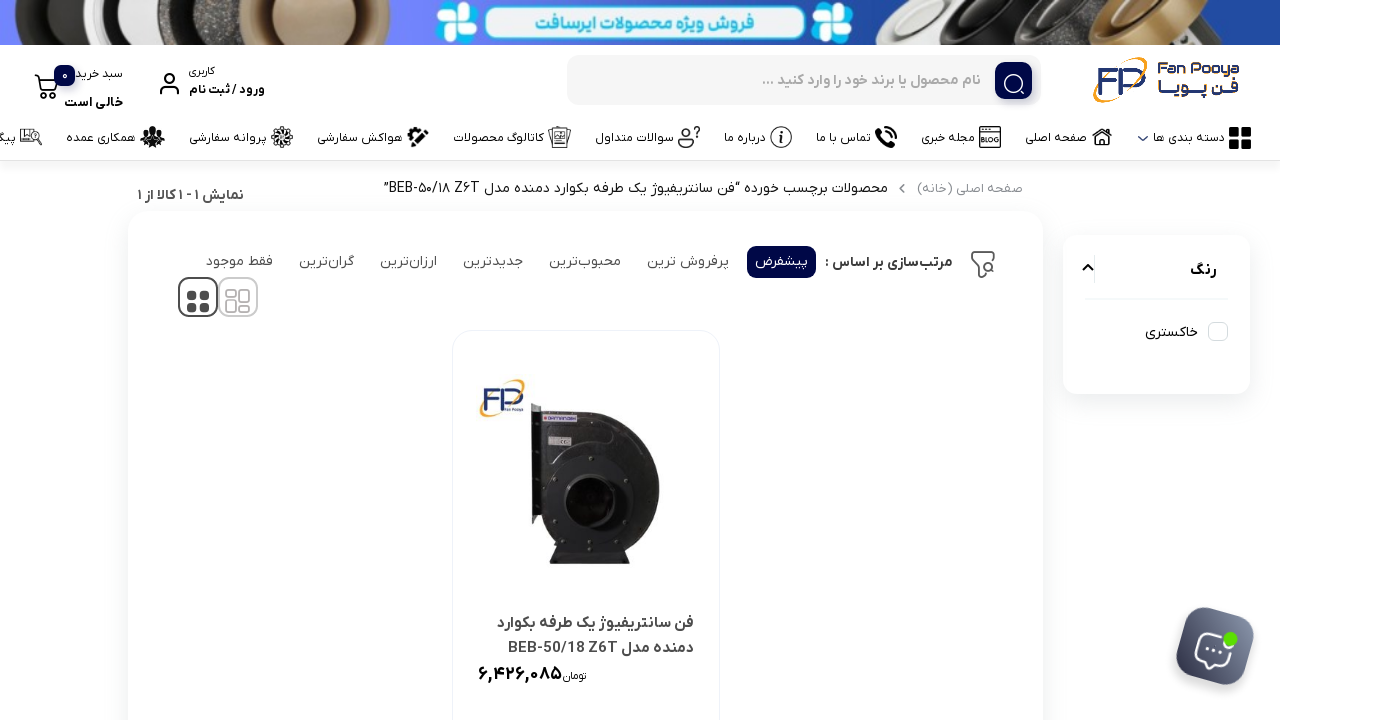

--- FILE ---
content_type: text/css
request_url: https://fanpooya.com/wp-content/themes/bakala/assets/css/liquid.css?ver=7.2.3
body_size: 613
content:
.modern-header.nav-down,.single-product .add-to-cart-holder,.left-header-product ul.product-tooltips,.collection input+div,a.back-button,.bakala_ai_popup_btn,.mobile-bottom-nav{--blur:2px;--sat:125%;--innerTop:rgba(255, 255, 255, .46);--innerBottom:rgba(10, 14, 28, 0.02);background:radial-gradient(1px 1px at 18% 24%,rgb(255 255 255 / .05) 50%,#0000 51%),radial-gradient(1px 1px at 72% 78%,rgb(0 0 0 / .02) 50%,#0000 51%),radial-gradient(1px 1px at 42% 62%,rgb(255 255 255 / .04) 50%,#00000003 51%),linear-gradient(180deg,rgb(255 255 255 / .06),rgb(255 255 255 / 3%))!important;background-blend-mode:overlay,overlay,overlay,normal;border:1px solid rgb(255 255 255 / .38);box-shadow:inset 0 1px 0 rgb(255 255 255 / .14),inset 0 -1px 0 rgb(10 14 28 / .01),0 24px 48px #fff0;-webkit-backdrop-filter:blur(var(--blur)) saturate(var(--sat)) contrast(1.5);backdrop-filter:blur(var(--blur)) saturate(var(--sat)) contrast(1.5);overflow:visible}.modern-header.nav-down:before,.single-product .add-to-cart-holder:before,.left-header-product ul.product-tooltips:before,.collection input+div:before,a.back-button:before,body .basic-header#navbar-primary-fixed:before,.bakala_ai_popup_btn:before,.mobile-bottom-nav:before,.row.header:before{content:"";position:absolute;inset:-1px;border-radius:inherit;pointer-events:none;background:conic-gradient(from 35deg,rgb(255 255 255 / 6%) 0 8%,rgb(255 255 255 / .03) 12% 36%,#fff0 40% 58%,rgb(0 0 0 / .02) 62% 78%,rgb(255 255 255 / .03) 84% 100%);-webkit-mask:radial-gradient(160% 160% at -10% -10%,#000 0 36%,transparent 56%),radial-gradient(150% 150% at 110% 110%,#000 0 42%,transparent 62%);mask:radial-gradient(160% 160% at -10% -10%,#000 0 36%,transparent 56%),radial-gradient(150% 150% at 110% 110%,#000 0 42%,transparent 62%);-webkit-mask-composite:xor;mask-composite:exclude;opacity:.78}.modern-header.nav-down:after,.single-product .add-to-cart-holder:after,.left-header-product ul.product-tooltips:after,.collection input+div:after,a.back-button:after,body .basic-header#navbar-primary-fixed:after,.bakala_ai_popup_btn:after,.mobile-bottom-nav:after,.row.header:after{content:"";position:absolute;left:0;right:0;bottom:0;height:inherit;pointer-events:none;background:radial-gradient(150% 170% at 50% 0%,rgb(165 196 241 / 21%) 0%,rgb(255 255 255 / .18) 34%,rgb(94 94 94 / 12%) 56%,#fff0 74%);-webkit-backdrop-filter:blur(0) saturate(140%) contrast(1.08);backdrop-filter:blur(0) saturate(140%) contrast(1.08);box-shadow:0 -1px 0 rgb(255 255 255 / .45) inset,0 14px 26px rgb(0 0 0 / .08);border-radius:inherit}.site-location a,.rtl .dgwt-wcas-no-submit .dgwt-wcas-sf-wrapp input[type="search"].dgwt-wcas-search-input,div.product form.cart div.quantity{background:#c0c0c024;box-shadow:0 3px 1px 0 rgb(2 34 124 / .07)}.navbar-primary,.row.header{background-color:#fff0}